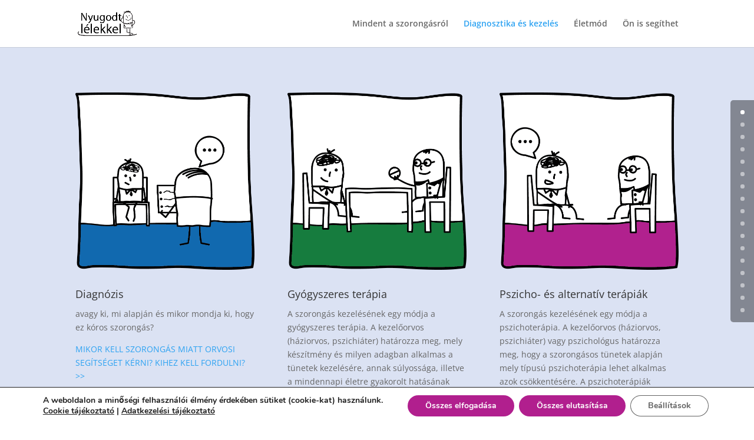

--- FILE ---
content_type: text/css
request_url: http://nyugodtlelekkel.hu/wp-content/et-cache/2634/et-core-unified-deferred-2634.min.css?ver=1764927605
body_size: 784
content:
.et_pb_fullwidth_header_0.et_pb_fullwidth_header .header-content h1,.et_pb_fullwidth_header_0.et_pb_fullwidth_header .header-content h2.et_pb_module_header,.et_pb_fullwidth_header_0.et_pb_fullwidth_header .header-content h3.et_pb_module_header,.et_pb_fullwidth_header_0.et_pb_fullwidth_header .header-content h4.et_pb_module_header,.et_pb_fullwidth_header_0.et_pb_fullwidth_header .header-content h5.et_pb_module_header,.et_pb_fullwidth_header_0.et_pb_fullwidth_header .header-content h6.et_pb_module_header,.et_pb_fullwidth_header_2.et_pb_fullwidth_header .header-content h1,.et_pb_fullwidth_header_2.et_pb_fullwidth_header .header-content h2.et_pb_module_header,.et_pb_fullwidth_header_2.et_pb_fullwidth_header .header-content h3.et_pb_module_header,.et_pb_fullwidth_header_2.et_pb_fullwidth_header .header-content h4.et_pb_module_header,.et_pb_fullwidth_header_2.et_pb_fullwidth_header .header-content h5.et_pb_module_header,.et_pb_fullwidth_header_2.et_pb_fullwidth_header .header-content h6.et_pb_module_header{font-size:40px;color:#ffffff!important}.et_pb_fullwidth_header_0.et_pb_fullwidth_header .et_pb_fullwidth_header_subhead,.et_pb_fullwidth_header_2.et_pb_fullwidth_header .et_pb_fullwidth_header_subhead{font-size:26px;color:#ffffff!important}.et_pb_fullwidth_header.et_pb_fullwidth_header_0,.et_pb_fullwidth_header.et_pb_fullwidth_header_2{background-color:rgba(255,255,255,0)}.et_pb_fullwidth_header_0.et_pb_fullwidth_header .et_pb_fullwidth_header_container .header-content,.et_pb_blurb_3 .et_pb_main_blurb_image .et_pb_image_wrap,.et_pb_blurb_4 .et_pb_main_blurb_image .et_pb_image_wrap,.et_pb_blurb_5 .et_pb_main_blurb_image .et_pb_image_wrap,.et_pb_fullwidth_header_2.et_pb_fullwidth_header .et_pb_fullwidth_header_container .header-content{max-width:none}.et_pb_section_6.et_pb_section{padding-top:50px;padding-right:0px;padding-bottom:50px;padding-left:0px;background-color:#58595b!important}.et_pb_text_4{padding-top:20px!important;padding-right:20px!important;padding-bottom:20px!important;padding-left:20px!important}.et_pb_image_2{margin-top:110px!important;text-align:left;margin-left:0}.et_pb_row_6{background-color:#0468ad}.et_pb_section_8.et_pb_section{background-color:#939598!important}.et_pb_accordion_0 .et_pb_toggle_title:before{color:#4396cf}.et_pb_image_3{text-align:left;margin-left:0}.et_pb_section_10.et_pb_section{padding-top:54px;padding-right:0px;padding-bottom:52px;padding-left:0px;background-color:#e6e7e8!important}.et_pb_text_8,.et_pb_blurb_6.et_pb_blurb{padding-top:30px!important;padding-right:30px!important;padding-left:30px!important}.et_pb_blurb_6 .et-pb-icon{color:#4396cf;font-family:ETmodules!important;font-weight:400!important}.et_pb_text_9{padding-right:30px!important;padding-bottom:30px!important;padding-left:30px!important}.et_pb_text_10{background-color:#4396cf;padding-top:30px!important;padding-right:30px!important;padding-bottom:30px!important;padding-left:30px!important}.et_pb_section_11.et_pb_section{padding-top:0px;padding-bottom:0px;background-color:#0468ad!important}.et_pb_row_11.et_pb_row{padding-top:27px!important;padding-right:0px!important;padding-bottom:26px!important;padding-left:0px!important;padding-top:27px;padding-right:0px;padding-bottom:26px;padding-left:0px}.et_pb_text_11.et_pb_text{color:#ffffff!important}.et_pb_section_12.et_pb_section{padding-top:80px;padding-bottom:80px}.et_pb_section_13.et_pb_section{background-color:#e6e7e8!important}.et_pb_image_5{margin-top:50px!important;max-width:250px;text-align:center}.et_pb_image_6{margin-top:50px!important;max-width:180px;text-align:center}.et_pb_section_15.et_pb_section{background-color:#dbe2f3!important}.et_pb_image_7{text-align:center}.et_pb_section_17.et_pb_section{padding-top:0px;padding-bottom:0px}.et_pb_section_18.et_pb_section{padding-top:0px;padding-bottom:0px;background-color:#58595b!important}.et_pb_text_18.et_pb_text{color:#c78ab6!important}.et_pb_text_18,.et_pb_text_19,.et_pb_text_20,.et_pb_text_21{line-height:1.4em;line-height:1.4em}@media only screen and (max-width:980px){.et_pb_image_2,.et_pb_image_3{text-align:center;margin-left:auto;margin-right:auto}.et_pb_image_2 .et_pb_image_wrap img,.et_pb_image_3 .et_pb_image_wrap img,.et_pb_image_5 .et_pb_image_wrap img,.et_pb_image_6 .et_pb_image_wrap img,.et_pb_image_7 .et_pb_image_wrap img{width:auto}}@media only screen and (max-width:767px){.et_pb_image_2 .et_pb_image_wrap img,.et_pb_image_3 .et_pb_image_wrap img,.et_pb_image_5 .et_pb_image_wrap img,.et_pb_image_6 .et_pb_image_wrap img,.et_pb_image_7 .et_pb_image_wrap img{width:auto}}